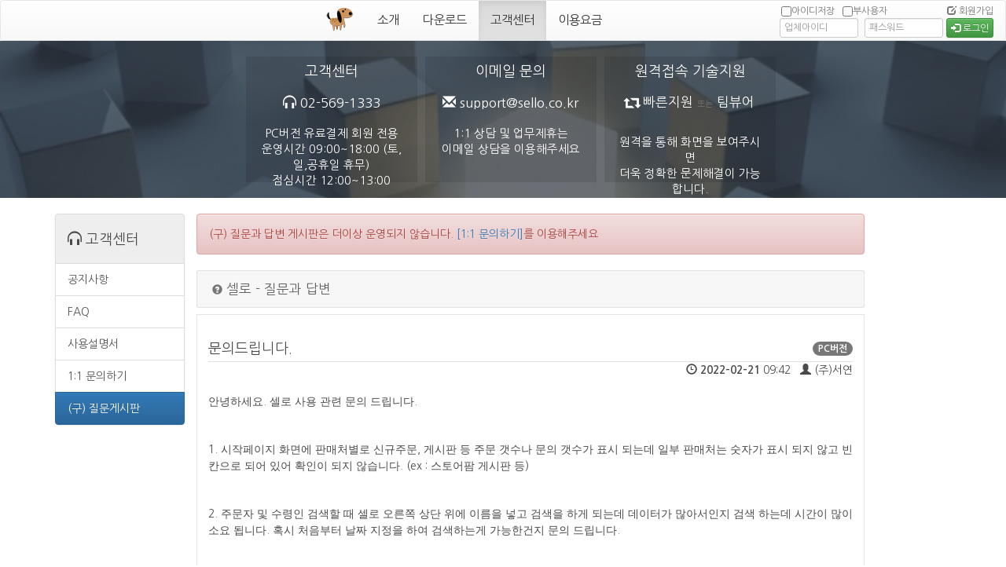

--- FILE ---
content_type: text/html; charset=utf-8
request_url: https://www.sello.co.kr/Support/qna/Read/119611?page=1
body_size: 47088
content:



<!DOCTYPE html>
<html>
<head>
	<title>셀로 - 문의드립니다. </title>
	<meta charset="utf-8" />
	<meta name="viewport" content="width=device-width, initial-scale=1.0" />
	<meta name="author" content="셀로">
	<link rel="shortcut icon" href="/favicon.ico" type="image/x-icon" />
	<meta name="description" content="셀로 사용중 문제가 발생하거나 궁금한 점이 있다구요? 게시판에 내용을 올려주시면 빠르게 답변드립니다." />
	<meta http-equiv='keywords' content='셀로, 쇼핑몰통합관리, 오픈마켓통합관리, 쇼핑몰관리, 주문관리, 배송관리, 재고, 재고관리, CS관리, 매출통계, 고객관리, 쇼핑몰자동관리, 주문서다운로드, 주문서자동수집, 발주서자동수집, 자동수집, 자동등록, 송장등록, 송장번호자동전송, 송장번호자동등록, 배송정보등록, 배송정보자동등록, 배송정보일괄등록, 주문일괄수집, 송장일괄등록, 송장출력, 송장일괄출력, 송장프린트, 쇼핑몰, 11번가셀러오피스, 인터파크판매자센터, 판매자센터' />
	<meta http-equiv='cache-control' content='no-cache'>
	<meta http-equiv='expires' content='0'>
	<meta http-equiv='pragma' content='no-cache'>
	<meta http-equiv="X-UA-Compatible" content="IE=edge" />
	<meta property="og:type" content="website">
	<meta property="og:title" content="셀로 - 문의드립니다. ">
	<meta property="og:description" content="셀로 사용중 문제가 발생하거나 궁금한 점이 있다구요? 게시판에 내용을 올려주시면 빠르게 답변드립니다.">
	<meta property="og:image" content="https://www.sello.co.kr/Content/Images/snslogo.png">
	<meta property="og:url" content="https://www.sello.co.kr">
		<script type="text/javascript" src="https://wcs.naver.net/wcslog.js"></script>
		<script type="text/javascript">
			if (wcs_do) {
				if (!wcs_add) var wcs_add = {};
				wcs_add["wa"] = "389ab00030353a";
				wcs_do();
			}
		</script>
		<!-- Global Site Tag (gtag.js) - Google Analytics -->
		<script async src="https://www.googletagmanager.com/gtag/js?id=UA-44814313-1"></script>
		<script>
			window.dataLayer = window.dataLayer || [];
			function gtag() { dataLayer.push(arguments) };
			gtag('js', new Date());

			gtag('config', 'UA-44814313-1');
			//gtag('config', 'AW-833657346');
			
		</script>
	<link rel="icon" href="/favicon.png" />
	<link rel="stylesheet" href="/Content/owl/owl.carousel.min.css" />
	<link rel="stylesheet" href="/Content/owl/owl.theme.default.min.css" />
	<link rel="canonical" href="https://www.sello.co.kr/">
	<link href="/Content/bootstrapcss?v=vfA_5TfKEBXhN7KwliR0exIv676ezvz-JuMiq9jUSHk1" rel="stylesheet"/>

	<link href="/Content/defaultcss?v=pVyM7mhDUhNX3g0S4YFrkH5PVJbsjokQasxaVhkKZ_c1" rel="stylesheet"/>

	<script src="/bundles/modernizr?v=inCVuEFe6J4Q07A0AcRsbJic_UE5MwpRMNGcOtk94TE1"></script>

</head>
<body lang="ko">
	<div id="wrap">
		


<style scoped>
	.nav .nav-link {
		text-align: center;
		font-weight: 400;
		text-decoration: none;
		font-size: 1.1em;
		/*min-width: 80px;*/
	}

		.nav .nav-link > a {
			color: #333 !important;
			display: flex;
			align-items: center;
			justify-content: center;
		}
		
		/* 개 아이콘 */
			.nav .nav-link > a > img {
				margin-top: -8px;
				margin-bottom: -8px;
			}

	.nav .selected.nav-link {
		background-color: rgb(11, 13, 13);
	}

	.nav .red {
		color: rgb(209, 51, 50);
	}

	.nav .selected.red {
		border-color: rgb(209, 51, 50) !important;
		color: rgb(209, 51, 50);
	}

	.nav .red:hover {
		color: rgb(209, 51, 50);
		text-shadow: 0 0 5px #d13332;
	}

	.nav .selected.orange {
		border-color: rgb(234, 89, 50) !important;
		color: rgb(234, 89, 50);
	}

	.nav .orange:hover {
		color: rgb(234, 89, 50);
		text-shadow: 0 0 5px #ea5932;
	}

	.nav .selected.yellow {
		border-color: rgb(255, 249, 174) !important;
		color: rgb(255, 249, 174);
	}

	.nav .yellow:hover {
		color: rgb(255, 249, 174);
		text-shadow: 0 0 5px #fff9ae;
	}

	.nav .selected.green {
		border-color: rgb(24, 177, 89) !important;
		color: rgb(24, 177, 89);
	}

	.nav .green:hover {
		color: rgb(24, 177, 89);
		text-shadow: 0 0 5px #18b159;
	}

	.nav .selected.blue {
		border-color: rgb(0, 174, 239) !important;
		color: rgb(0, 174, 239);
	}

	.nav .blue:hover {
		color: rgb(0, 174, 239);
		text-shadow: 0 0 5px #00aeef;
	}

	.nav .selected.grey {
		border-color: rgb(170, 170, 170) !important;
		color: rgb(170, 170, 170);
	}

	.nav .grey:hover {
		color: rgb(170, 170, 170);
		text-shadow: 0 0 5px #aaa;
	}

	.nav .fork-us {
		border-radius: 4px;
		width: 104px;
		height: 32px;
		text-align: center;
		color: rgb(255, 255, 255);
		line-height: 32px;
		font-family: "Montserrat",sans-serif;
		font-size: 14px;
		font-weight: bold;
		text-decoration: none;
		margin-top: 8px;
		float: right;
		background-color: rgb(43, 50, 52);
	}

		.nav .fork-us:hover {
			background-color: rgb(67, 71, 72);
		}

		.nav .fork-us:active {
			background-color: rgb(0, 0, 0);
		}

	.navbar .navbar-collapse.collapsing,
	.navbar .navbar-collapse.collapse {
		display: block;
		overflow-y: hidden;
	}

	@media (min-width: 979px) {
		ul.navbar-nav {
			margin-left: 187px;
		}
	}

	@media (min-width: 768px) and (max-width: 800px) {
		li.show-over-800 {
			display: none;
		}
	}	
	
	@media (min-width: 768px) {
		.navbar .navbar-nav {
			display: inline-block;
			float: none;
			vertical-align: top;
		}

		.navbar .navbar-collapse {
			text-align: center;
		}
	}

	@media (max-width: 767px) {
		.navbar-collapse.collapsing {
			position: static;
		}

		li.always-show {
			position: absolute;
			top: 0;
		}

		li.always-show-home {
			left: 0;
		}

		li.always-show-about {
			left: 62px;
		}

		li.always-show-support {
			left: 118px;
		}

		li.always-show-buy {
			left: 203px;
		}

			li.always-show > * {
				height: 50px;
			}

		.form-inline {
			margin-top: 8px;
			display: flex;
		}
			.form-inline .form-group:not(:first-child) {
				margin-right: 5px;
			}
	}

	.form-inline .form-group{
		margin-left: 0;
		margin-right: 0;
	}
</style>

<div class="navbar navbar-default">
	<div class="navbar-header">
		<button type="button" class="navbar-toggle" data-toggle="collapse" data-target=".navbar-collapse" ng-init="navCollapsed = true" ng-click="navCollapsed = !navCollapsed">
			<span class="icon-bar"></span>
			<span class="icon-bar"></span>
			<span class="icon-bar"></span>
		</button>
	</div>
	<div class="navbar-collapse collapse" ng-class="{'in':!navCollapsed}" aria-expanded="false" style="height: 1px;">

		<ul class="nav navbar-nav">
			<li class="nav-link  always-show always-show-home"><a href="/"><img alt='홈' src='/Content/Images/nav-icon.png' width='35' height='35' /></a></li>
			<li class="nav-link  always-show always-show-about"><a href="/About">소개</a></li>
			<li class="nav-link "><a href="/Download">다운로드</a></li>
			<li class="nav-link 			active
 always-show always-show-support"><a href="/Support">고객센터</a></li>
			<li class="nav-link  always-show always-show-buy"><a href="/Buy">이용요금</a></li>
			
		</ul>

		
		


			<form id="formSelloLoginNav" style="margin-top:5px; margin-bottom:0; padding-left: 30px; padding-right: 30px;" class="navbar-form navbar-right">
				<input type="hidden" name="returnUrl" value="https://www.sello.co.kr/Support/qna/Read/119611?page=1" />
				<div class="row">
					<label class="small text-muted pull-left" style="margin: 0 8px 0 2px; cursor: pointer; font-weight: normal;">
						<input name="rememberId" type="checkbox"  value="true" />아이디저장
					</label>
					<label class="small text-muted pull-left" style="margin:0 8px 0 2px; cursor:pointer; font-weight:normal;">
						<input name="useSubId" type="checkbox" value="true"  />부사용자
					</label>

					<a href="/Account/Login" class="small text-muted pull-right">
						<span class="glyphicon glyphicon-edit"></span> 회원가입
					</a>
				</div>

				<div class="row">
					<div class="form-inline">
						<div class="form-group">
							<input name="masterId" type="text" value="" placeholder="업체아이디" style="width:100px; height:25px; padding:1px 5px; ime-mode:disabled;" class="form-control input-sm" autocapitalize="off">
						</div>
						<div class="form-group">
							<input name="subId" type="text" value="" placeholder="개인아이디" style="width:80px; height:25px; padding:1px 5px; display:none;" class="form-control input-sm" autocapitalize="off">
						</div>
						<div class="form-group">
							<input name="password" type="password" value="" placeholder="패스워드" style="width:100px; height:25px; padding:1px 5px;" class="form-control input-sm" autocomplete="off">
						</div>
						<button type="submit" class="btn btn-sm btn-success" style="height: 25px; padding:1px 5px;">
							<img id="imgProgressLoginNav" src="/Content/Images/progress.gif" style="display:none;" />
							<span class="glyphicon glyphicon-log-in"></span>
							로그인
						</button>
					</div>
				</div>
			</form>
	</div>
</div>




		<div class="owl-carousel owl-theme">
			
	<div class="jumbotron-item" style="background-image:url(/Content/Images/bg_support.jpg);">
		<div class="row">
            <div class="col-xs-6 col-sm-4 col-md-offset-1 col-md-3 col-lg-offset-3 col-lg-2 contact-box">
                <h4>고객센터</h4>
                <h3>
                    <span class="glyphicon glyphicon-headphones" aria-hidden="true"></span> 02-569-1333
                </h3>
				PC버전 유료결제 회원 전용<br />
				운영시간 09:00~18:00 (토,일,공휴일 휴무) <br />
				점심시간 12:00~13:00<br />
            </div>
			<div class="col-xs-6 col-sm-4 col-md-3 col-lg-2 contact-box">
				<h4>이메일 문의</h4>
				<h3>
					<span class="glyphicon glyphicon-envelope" aria-hidden="true"></span> support@sello.co.kr
				</h3>
				1:1 상담 및 업무제휴는<br />
				이메일 상담을 이용해주세요
			</div>
			<div class="hidden-xs col-sm-4 col-md-3 col-lg-2 contact-box tooltipleft">

				<h4>원격접속 기술지원</h4>
				<h3>
					<span class="glyphicon glyphicon-retweet" aria-hidden="true" style="vertical-align: -2px;"></span>
					<span id="lblQuickAssistance" class="">
						빠른지원
					</span>
					<small>또는</small>
					<a id="btnDownloadTeamviewer" style="display:inline-block" href="https://download.teamviewer.com/download/TeamViewerQS.exe" target=_blank>
						팀뷰어
					</a>
				</h3>
				원격을 통해 화면을 보여주시면<br />
				더욱 정확한 문제해결이 가능합니다.
				
				<div class="tooltip_description" style="display:none;" title="빠른지원을 통한 상담">
					<label>
						1. [빠른 지원] 앱을 검색하여 실행합니다.<br/>
						<small>(윈도우 단축키: Win+Ctrl+Q)</small>
					</label>
					<blockquote>
						<img src="/Content/Images/qassist_search.png" alt="빠른지원 앱 검색">
					</blockquote>
					<label>
						2. 셀로 상담원이 알려준 코드를 입력
					</label>
					<blockquote>
						<img src="/Content/Images/qassist_code.png" alt="빠른지원 보안코드 입력">
					</blockquote>
					<label>
						3. 화면을 함께 보면서 상담합니다.
					</label>
					<blockquote>
						<img src="/Content/Images/teamviewer_comm.png" alt="원격 의사소통">
					</blockquote>
				</div>
				
				<div class="tooltip_description_teamviewer" style="display:none;" title="팀뷰어를 통한 상담">
					
					<label>
						1. <a class="" href='https://download.teamviewer.com/download/TeamViewerQS.exe' target=_blank style="color:white">다운</a>받은 팀뷰어를 실행합니다.
					</label>
					<blockquote>
						<img src="/Content/Images/teamviewer_click.png" alt="팀뷰어 실행">
					</blockquote>
					<label>
						2. ID와 접속 비밀번호를 알려주세요.
					</label>
					<blockquote>
						<img src="/Content/Images/teamviewer_id_pw.jpg" alt="팀뷰어 접속번호">
					</blockquote>
					<label>
						3. 화면을 함께 보면서 상담합니다.
					</label>
					<blockquote>
						<img src="/Content/Images/teamviewer_comm.png" alt="원격 의사소통">
					</blockquote>
				</div>
			</div>
		</div>
	</div>

		</div>

		<div class="container" style="padding:0">
			<div class="row" style="margin:0">

					<div class="col-sm-3 col-md-2 ">
						
<div class="list-group" style="margin-top:20px;">
	<div class="list-group-item" style="background-color:#eee">
		<h4>
			<span class="glyphicon glyphicon-headphones" aria-hidden="true"></span>
			고객센터
		</h4>
	</div>
	<a class="list-group-item  " href="/Support/Notice">공지사항</a>
	<a class="list-group-item " href="/Support/FAQ">FAQ</a>
	<a class="list-group-item " href="/Support/Manual">사용설명서</a>
	<a class="list-group-item " href="/Support/Inquiry">1:1 문의하기</a>
	<a class="list-group-item 		active
" href="/Support/QnA">(구) 질문게시판</a>
	
	
</div>

					</div>
					<div class="col-sm-9 col-md-10 " style="padding:0">
						
<style scoped>
	.owl-carousel .jumbotron-item {
		height: 200px;
	}

		.owl-carousel .jumbotron-item > div {
			padding-top: 20px;
		}

	.contact-box {
		background-color: rgba(0,0,0,0.1);
		height: 160px;
		margin-right: 10px;
		/*
		color: black;
		font-size: 2rem;
		*/
	}

	@media (max-width: 991px) {
		.contact-box {
			margin-right: 0;
			padding: 0;
		}

			.contact-box > h3 {
				font-size: 1.7rem !important;
			}
	}

	.contact-box h3 {
		font-size: 1.3vw;
		margin-top: 20px;
		margin-bottom: 20px;
		white-space: nowrap;
	}

	#btnDownloadTeamviewer {
		display: block;
		/*max-width: 220px;*/
		margin: 0 0 12px;
		color: #fff;
		text-align: center;
	}

	div.jquery-gdakram-tooltip > .content {
		width: 305px !important;
	}

		div.jquery-gdakram-tooltip > .content h1 {
			font-size: 2rem !important;
		}

		div.jquery-gdakram-tooltip > .content label {
			font-size: 1.6rem;
			font-weight: normal;
		}

		div.jquery-gdakram-tooltip > .content blockquote {
			font-size: 1.4rem;
			border-left: 0;
		}
</style>


<div style="margin-top:20px; max-width:850px">
		<div class="alert alert-danger">
			<span style="display:inline-block;">(구) 질문과 답변 게시판은 더이상 운영되지 않습니다.</span>
			<span style="display:inline-block;"><a href="/Support/Inquiry">[1:1 문의하기]</a>를 이용해주세요</span>
		</div>




<style>
	.content-wrapper {
		margin-top: 8px;
		margin-bottom: 8px;
		border: 1px solid rgb(229,229,229);
		padding: 14px;
	}

	.content-header {
		padding: 20px 0 5px 0;
		border-bottom: 1px solid #e0e1db;
	}

		.content-header > h4 {
			display: inline;
		}

	.content {
		margin-top: 40px;
	}

		.content img {
			max-width: 100%;
			width /***/: auto; /* only IE8 */
		}

	.attached-files > a {
		margin: 5px;
	}

	.memo-item-inner pre {
		width: 100%;
		white-space: pre-line;
	}

	#memoInputForm {
		display: none;
	}

	#memoArea {
		margin-top: 30px;
	}

		#memoArea > div {
			padding: 20px;
		}

	#memoList pre {
		border: none;
		background-color: transparent;
		font-family: 돋움;
		font-size: 1em;
		line-height: 1.7em;
	}

	#formUserInfo {
		display: inline-block;
	}
</style>



<style>
	.board-header {
		border: 1px solid #e1e1dd;
		background-color: rgb(247, 247, 247);
	}

		.board-header > h4 {
			font-size: 1.2em;
			margin: 5px 10px;
		}

			.board-header > h4 > a {
				color: rgb(99,99,99);
			}


</style>

<div class="well-sm board-header">
	<h4>
		<a href="/Support/qna">
			<span class="glyphicon glyphicon-question-sign text-brown small"></span>
			셀로 - 질문과 답변
		</a>
	</h4>
</div>



<div class="content-wrapper">
	<div class="content-header">
		<h4>문의드립니다. </h4>
			<span class="badge badge-secondary pull-right">PC버전</span>
	</div>
	<div>
		<span style="display:inline-block; float:right;">
			
			<span class="glyphicon glyphicon-time"></span>
			<strong>2022-02-21</strong>
			09:42

			
			&nbsp;
			<span class="glyphicon glyphicon-user"></span>
			(주)서연

			
		</span>
	</div>

	
	<div class="content">
		<p class="0"><span style="font-family:함초롬바탕;mso-fareast-font-family:함초롬바탕;">안녕하세요</span><span lang="EN-US" style="mso-fareast-font-family:함초롬바탕;mso-font-width:100%;letter-spacing:0pt;mso-text-raise:0pt;">. </span><span style="font-family:함초롬바탕;mso-fareast-font-family:함초롬바탕;">셀로 사용 관련 문의 드립니다</span><span lang="EN-US" style="mso-fareast-font-family:함초롬바탕;mso-font-width:100%;letter-spacing:0pt;mso-text-raise:0pt;">. </span></p><p class="0">  <!--[if !supportEmptyParas]-->&nbsp;<!--[endif]-->  <o:p></o:p></p><p class="0"><span lang="EN-US" style="mso-fareast-font-family:함초롬바탕;mso-font-width:100%;letter-spacing:0pt;mso-text-raise:0pt;">1. </span><span style="font-family:함초롬바탕;mso-fareast-font-family:함초롬바탕;">시작페이지 화면에 판매처별로 신규주문</span><span lang="EN-US" style="mso-fareast-font-family:함초롬바탕;mso-font-width:100%;letter-spacing:0pt;mso-text-raise:0pt;">, </span><span style="font-family:함초롬바탕;mso-fareast-font-family:함초롬바탕;">게시판 등 주문 갯수나 문의 갯수가 표시 되는데 일부 판매처는 숫자가 표시 되지 않고 빈칸으로 되어 있어 확인이 되지 않습니다</span><span lang="EN-US" style="mso-fareast-font-family:함초롬바탕;mso-font-width:100%;letter-spacing:0pt;mso-text-raise:0pt;">. (ex : </span><span style="font-family:함초롬바탕;mso-fareast-font-family:함초롬바탕;">스토어팜 게시판 등</span><span lang="EN-US" style="mso-fareast-font-family:함초롬바탕;mso-font-width:100%;letter-spacing:0pt;mso-text-raise:0pt;">)</span></p><p class="0">  <!--[if !supportEmptyParas]-->&nbsp;<!--[endif]-->  <o:p></o:p></p><p class="0"><span lang="EN-US" style="mso-fareast-font-family:함초롬바탕;mso-font-width:100%;letter-spacing:0pt;mso-text-raise:0pt;">2. </span><span style="font-family:함초롬바탕;mso-fareast-font-family:함초롬바탕;">주문자 및 수령인 검색할 때 셀로 오른쪽 상단 위에 이름을 넣고 검색을 하게 되는데 데이터가 많아서인지 검색 하는데 시간이 많이 소요 됩니다</span><span lang="EN-US" style="mso-fareast-font-family:함초롬바탕;mso-font-width:100%;letter-spacing:0pt;mso-text-raise:0pt;">. </span><span style="font-family:함초롬바탕;mso-fareast-font-family:함초롬바탕;">혹시 처음부터 날짜 지정을 하여 검색하는게 가능한건지 문의 드립니다</span><span lang="EN-US" style="mso-fareast-font-family:함초롬바탕;mso-font-width:100%;letter-spacing:0pt;mso-text-raise:0pt;">.</span></p><p class="0"><span lang="EN-US" style="mso-fareast-font-family:함초롬바탕;mso-font-width:100%;letter-spacing:0pt;mso-text-raise:0pt;">&nbsp;</span></p><p class="0"><span style="font-family:함초롬바탕;mso-fareast-font-family:함초롬바탕;">관련 내용 파일 첨부 합니다</span><span lang="EN-US" style="mso-fareast-font-family:함초롬바탕;mso-font-width:100%;letter-spacing:0pt;mso-text-raise:0pt;">. </span><span style="font-family:함초롬바탕;mso-fareast-font-family:함초롬바탕;">감사합니다</span><span lang="EN-US" style="mso-fareast-font-family:함초롬바탕;mso-font-width:100%;letter-spacing:0pt;mso-text-raise:0pt;">.&nbsp;</span></p>
	</div>

	
		<div class="attached-files well well-sm">
				<a href="/Areas/Board/Content/uploads/qna/세로(검색창).png" download>
					<span class="glyphicon glyphicon-floppy-disk"></span>
					세로(검색창).png (7.47 KB)
				</a>
				<a href="/Areas/Board/Content/uploads/qna/셀로(판매처).png" download>
					<span class="glyphicon glyphicon-floppy-disk"></span>
					셀로(판매처).png (29.11 KB)
				</a>
		</div>
	<div id="memoArea" style="display:block">
		<p id="memoCount">댓글 0</p>
		<div style="background-color:rgb(249,249,249)">
			<div id="memoList"></div>
<form action="/Board/qna/SaveMemo" id="memoInputForm" method="post">				<input type="hidden" name="seqNum" value="0" />
				<input type="hidden" name="boardId" value="qna" />
				<input type="hidden" name="objNum" value="119611" />
				<input type="hidden" name="eMail" value="" />
				<input type="hidden" name="passwd" value="" />
				<span class="glyphicon glyphicon-user"></span>
				<input type="text" name="name" style="font-weight:bold; border:none; background-color: transparent;" readonly value="" />
				<textarea name="memo" rows="5" class="form-control"></textarea>
				<div class="form-group row alert alert-danger" id="errMsg" role="alert" style="margin-top:3px;display:none;"></div>
				<div style="height:30px; padding-top:5px;">
					<input type="button" class="btn btn-sm pull-right memo-modify-cancel" style="width:60px; margin:0 2px;" value="취소" onclick="initMemoForm();">
					<input type="submit" class="btn btn-sm pull-right memo-modify-ok" style="width:60px; margin:0 2px;" value="확인">
				</div>
</form>		</div>
	</div>
</div>


<p>



	<a class="btn btn-default pull-right" href="/Support/qna/List?page=1">목록</a>
</p>








<style>
	.sello-board-list {
		border-top: 1px solid #dddddd;
		border-bottom: 1px solid #dddddd;
		margin-bottom: 0;
	}

		.sello-board-list td {
			color: #777;
		}

		.sello-board-list .vip {
			color: darkgoldenrod;
		}

		.sello-board-list .author {
			-ms-text-overflow: ellipsis;
			-o-text-overflow: ellipsis;
			text-overflow: ellipsis;
			white-space: nowrap;
		}

		.sello-board-list .subject {
			color: #000;
		}

		.sello-board-list tr.cur-read-idx {
			background-color: cornsilk;
			font-weight: bold;
		}

		.sello-board-list tr.disabled-item {
			opacity: 0.3;
		}

	.pagination {
		margin: 10px 0;
	}

		.pagination.custom > li > a, .pagination.custom > li > span {
			padding: 5px 10px;
		}

	.text-red {
		color: #d8163d;
	}

	.text-blue {
		color: #337ab7;
	}

	.text-brown {
		color: #7a6453;
	}
</style>



<style>
	.board-header {
		border: 1px solid #e1e1dd;
		background-color: rgb(247, 247, 247);
	}

		.board-header > h4 {
			font-size: 1.2em;
			margin: 5px 10px;
		}

			.board-header > h4 > a {
				color: rgb(99,99,99);
			}


</style>

<div class="well-sm board-header">
	<h4>
		<a href="/Support/qna">
			<span class="glyphicon glyphicon-question-sign text-brown small"></span>
			셀로 - 질문과 답변
		</a>
	</h4>
</div>
	<div>
		<p class="pull-right text-muted" style="font-size:0.9em; margin:10px 16px 3px 0">
			<span class="glyphicon glyphicon-list"></span>
			게시물 : <strong>3511</strong>
		</p>
	</div>
<table class="table table-hover sello-board-list">
	<thead>
		<tr >
			<th class="hidden-sm hidden-xs text-center" style="min-width:50px">번호</th>
				<th class="text-center" style="width:72px">카테고리</th>
			<th>제목</th>
			<th class="hidden-xs text-center" style="width:150px">작성자</th>
			<th class="hidden-xs text-center" style="width:100px">등록일</th>
				<th class="hidden-xs text-center" style="width:60px">조회</th>
		</tr>
	</thead>
	<tbody>


			<tr class="">
				<td class="hidden-sm hidden-xs text-center text-danger small">3511</td>
					<td class="text-center small">PC버전</td>
				<td>
					<a href="/Support/qna/Read/119612?page=1"  class="subject">인쇄목록 주문 [1]</a>
					<div class="visible-xs small">
						<span class="">
							<span class="glyphicon glyphicon-user"></span>
							쏘굿한구매대행
						</span>
						| 2022-02-21
						| 조회: 8582
					</div>
				</td>

				<td class="hidden-xs text-center author " title="쏘굿한구매대행">쏘굿한구매대행</td>
				<td class="hidden-xs text-center small">2022-02-21</td>
					<td class="hidden-xs text-center small">8582</td>
			</tr>
			<tr class="cur-read-idx">
				<td class="hidden-sm hidden-xs text-center text-danger small">3510</td>
					<td class="text-center small">PC버전</td>
				<td>
					<a href="/Support/qna/Read/119611?page=1"  class="subject">문의드립니다.  [2] <span class='glyphicon glyphicon-floppy-disk text-brown small'></span></a>
					<div class="visible-xs small">
						<span class="">
							<span class="glyphicon glyphicon-user"></span>
							(주)서연
						</span>
						| 2022-02-21
						| 조회: 12118
					</div>
				</td>

				<td class="hidden-xs text-center author " title="(주)서연">(주)서연</td>
				<td class="hidden-xs text-center small">2022-02-21</td>
					<td class="hidden-xs text-center small">12118</td>
			</tr>
			<tr class="">
				<td class="hidden-sm hidden-xs text-center text-danger small">3509</td>
					<td class="text-center small">PC버전</td>
				<td>
					<a href="/Support/qna/Read/119610?page=1"  class="subject">스마트스토어가 크롬연동이 안되네요. [1]</a>
					<div class="visible-xs small">
						<span class="">
							<span class="glyphicon glyphicon-user"></span>
							쇼피스타
						</span>
						| 2022-02-20
						| 조회: 12331
					</div>
				</td>

				<td class="hidden-xs text-center author " title="쇼피스타">쇼피스타</td>
				<td class="hidden-xs text-center small">2022-02-20</td>
					<td class="hidden-xs text-center small">12331</td>
			</tr>
			<tr class="">
				<td class="hidden-sm hidden-xs text-center text-danger small">3508</td>
					<td class="text-center small">모바일버전</td>
				<td>
					<a href="/Support/qna/Read/119609?page=1"  class="subject">mac pc버전 문의 [1]</a>
					<div class="visible-xs small">
						<span class="">
							<span class="glyphicon glyphicon-user"></span>
							아무르잡화점
						</span>
						| 2022-02-19
						| 조회: 12185
					</div>
				</td>

				<td class="hidden-xs text-center author " title="아무르잡화점">아무르잡화점</td>
				<td class="hidden-xs text-center small">2022-02-19</td>
					<td class="hidden-xs text-center small">12185</td>
			</tr>
			<tr class="">
				<td class="hidden-sm hidden-xs text-center text-danger small">3507</td>
					<td class="text-center small">PC버전</td>
				<td>
					<a href="/Support/qna/Read/119606?page=1"  class="subject">환불요청드립니다 [1]</a>
					<div class="visible-xs small">
						<span class="">
							<span class="glyphicon glyphicon-user"></span>
							이지인터내셔널
						</span>
						| 2022-02-18
						| 조회: 13619
					</div>
				</td>

				<td class="hidden-xs text-center author " title="이지인터내셔널">이지인터내셔널</td>
				<td class="hidden-xs text-center small">2022-02-18</td>
					<td class="hidden-xs text-center small">13619</td>
			</tr>
			<tr class="">
				<td class="hidden-sm hidden-xs text-center text-danger small">3506</td>
					<td class="text-center small">모바일버전</td>
				<td>
					<a href="/Support/qna/Read/119605?page=1"  class="subject">셀로 아이폰버전 [1]</a>
					<div class="visible-xs small">
						<span class="">
							<span class="glyphicon glyphicon-user"></span>
							베씨또
						</span>
						| 2022-02-18
						| 조회: 12813
					</div>
				</td>

				<td class="hidden-xs text-center author " title="베씨또">베씨또</td>
				<td class="hidden-xs text-center small">2022-02-18</td>
					<td class="hidden-xs text-center small">12813</td>
			</tr>
			<tr class="">
				<td class="hidden-sm hidden-xs text-center text-danger small">3505</td>
					<td class="text-center small">PC버전</td>
				<td>
					<a href="/Support/qna/Read/119604?page=1"  class="subject">입금확인해주세용 [1] <span class='glyphicon glyphicon-lock text-blue small'></span></a>
					<div class="visible-xs small">
						<span class="">
							<span class="glyphicon glyphicon-user"></span>
							톡톡커머스
						</span>
						| 2022-02-18
						| 조회: 1
					</div>
				</td>

				<td class="hidden-xs text-center author " title="톡톡커머스">톡톡커머스</td>
				<td class="hidden-xs text-center small">2022-02-18</td>
					<td class="hidden-xs text-center small">1</td>
			</tr>
			<tr class="">
				<td class="hidden-sm hidden-xs text-center text-danger small">3504</td>
					<td class="text-center small">PC버전</td>
				<td>
					<a href="/Support/qna/Read/119603?page=1"  class="subject">일자별 판매 이용하려고 하는데 집계가 잡히지 않습니다. [1] <span class='glyphicon glyphicon-lock text-blue small'></span></a>
					<div class="visible-xs small">
						<span class="">
							<span class="glyphicon glyphicon-user"></span>
							조영
						</span>
						| 2022-02-18
						| 조회: 1
					</div>
				</td>

				<td class="hidden-xs text-center author " title="조영">조영</td>
				<td class="hidden-xs text-center small">2022-02-18</td>
					<td class="hidden-xs text-center small">1</td>
			</tr>
			<tr class="">
				<td class="hidden-sm hidden-xs text-center text-danger small">3503</td>
					<td class="text-center small">PC버전</td>
				<td>
					<a href="/Support/qna/Read/119602?page=1"  class="subject">스마트스토어연동방법 [1]</a>
					<div class="visible-xs small">
						<span class="">
							<span class="glyphicon glyphicon-user"></span>
							월드컴퍼니
						</span>
						| 2022-02-18
						| 조회: 14347
					</div>
				</td>

				<td class="hidden-xs text-center author " title="월드컴퍼니">월드컴퍼니</td>
				<td class="hidden-xs text-center small">2022-02-18</td>
					<td class="hidden-xs text-center small">14347</td>
			</tr>
			<tr class="">
				<td class="hidden-sm hidden-xs text-center text-danger small">3502</td>
					<td class="text-center small">PC버전</td>
				<td>
					<a href="/Support/qna/Read/119600?page=1"  class="subject">엑셀내보기 양식과 인쇄양식에 스토어 유입경로 항목을 넣고 싶습니다. [2] <span class='glyphicon glyphicon-lock text-blue small'></span> <span class='glyphicon glyphicon-floppy-disk text-brown small'></span></a>
					<div class="visible-xs small">
						<span class="">
							<span class="glyphicon glyphicon-user"></span>
							예선아빠농장
						</span>
						| 2022-02-18
						| 조회: 2
					</div>
				</td>

				<td class="hidden-xs text-center author " title="예선아빠농장">예선아빠농장</td>
				<td class="hidden-xs text-center small">2022-02-18</td>
					<td class="hidden-xs text-center small">2</td>
			</tr>
			<tr class="">
				<td class="hidden-sm hidden-xs text-center text-danger small">3501</td>
					<td class="text-center small">PC버전</td>
				<td>
					<a href="/Support/qna/Read/119598?page=1"  class="subject">송장번호 전송실패 [1]</a>
					<div class="visible-xs small">
						<span class="">
							<span class="glyphicon glyphicon-user"></span>
							세상의모든물건
						</span>
						| 2022-02-18
						| 조회: 13106
					</div>
				</td>

				<td class="hidden-xs text-center author " title="세상의모든물건">세상의모든물건</td>
				<td class="hidden-xs text-center small">2022-02-18</td>
					<td class="hidden-xs text-center small">13106</td>
			</tr>
			<tr class="">
				<td class="hidden-sm hidden-xs text-center text-danger small">3500</td>
					<td class="text-center small">PC버전</td>
				<td>
					<a href="/Support/qna/Read/119596?page=1"  class="subject">db업데이트 실패 [1]</a>
					<div class="visible-xs small">
						<span class="">
							<span class="glyphicon glyphicon-user"></span>
							따뜻한상점
						</span>
						| 2022-02-17
						| 조회: 11251
					</div>
				</td>

				<td class="hidden-xs text-center author " title="따뜻한상점">따뜻한상점</td>
				<td class="hidden-xs text-center small">2022-02-17</td>
					<td class="hidden-xs text-center small">11251</td>
			</tr>
	</tbody>
</table>

	<div style="margin-top:5px;">
	</div>
	<div class="text-center">

		<!-- 페이지 버튼 -->
		<nav>
			<ul class="pagination custom">

						<li class="active">
							<a href="/Support/qna/List?page=1">1</a>
						</li>
						<li class="">
							<a href="/Support/qna/List?page=2">2</a>
						</li>
						<li class="">
							<a href="/Support/qna/List?page=3">3</a>
						</li>
						<li class="">
							<a href="/Support/qna/List?page=4">4</a>
						</li>
						<li class="">
							<a href="/Support/qna/List?page=5">5</a>
						</li>
						<li class="">
							<a href="/Support/qna/List?page=6">6</a>
						</li>
						<li class="">
							<a href="/Support/qna/List?page=7">7</a>
						</li>
						<li class="">
							<a href="/Support/qna/List?page=8">8</a>
						</li>
						<li>
							<a href="/Support/qna/List?page=9" aria-label="다음"><span aria-hidden="true">&raquo;</span></a>
						</li>

			</ul>
		</nav>

		<!-- 검색 -->
		<form method="get" id="srhfrm" name="srhfrm" action="?" onsubmit="return chkSrhClass();">
			<div id="ls_srh" class="text-center">
				<div style="max-width:350px; margin-bottom:20px; display:inline-block;">
					<input type="hidden" id="page" name="page" value="1" />
					<input type="hidden" id="ctgrstr" name="ctgrstr" />
					<input type="hidden" id="srhctgr" name="srhctgr" value="" />
					<div class="input-group">
						<span class="input-group-addon">
								<input type="checkbox" id="srhctgr3" name="srhctgr3" value="author"  /><span>이름</span>
							<input type="checkbox" id="srhctgr1" name="srhctgr1" value="subject" 			checked="checked"
 />제목
							<input type="checkbox" id="srhctgr2" name="srhctgr2" value="contents" 			checked="checked"
 />내용
						</span>
						<input type="text" size="15" id="srhstr" name="srhstr" maxlength="30" class="form-control" autocapitalize="off" />
						<span class="input-group-btn">
							<button class="btn btn-default" type="button" onclick="javascript:chkSrhClass();">
								<span class="glyphicon glyphicon-search" aria-hidden="true"></span>
							</button>
						</span>
					</div>
				</div>
			</div>
		</form>
	</div>

<script>

	function chkSrhClass() {
		var srhFrm = document.getElementById("srhfrm");
		var srhctgrString = "";

		if (srhFrm.srhstr.value) {
			if (srhFrm.srhctgr1.checked) srhctgrString += "|subject|";
			if (srhFrm.srhctgr2.checked) srhctgrString += "|contents|";
			if (srhFrm.srhctgr3 && srhFrm.srhctgr3.checked) srhctgrString += "|author|";

			srhFrm.srhctgr.value = srhctgrString;
			srhFrm.submit();
		} else {
			alert("검색어를 입력해 주세요.");
			return false;
		}
	}

</script>





<!-- The template to display files available for download -->
<script id="template-memo" type="text/x-tmpl">
	{% for (var i=0, memo; memo=o.memos[i]; i++) { %}
	<div class="memo-item" style="border-bottom:1px dotted #aaa; padding-bottom:16px; margin-bottom:16px">
		<div class="memo-item-inner">
			<input type="hidden" name="seqNum" value="{%=memo.seqNum%}" />
			<div>
				<span class="glyphicon glyphicon-user"></span>
				<span name="name" style="font-weight:bold">{%= memo.name %}</span>
				{% if (memo.isEditable) { %}
				<button class="pull-right btn btn-xs memo-delete" title="삭제" style="margin:0 1px;"><span class="glyphicon glyphicon-trash"></span></button>
				<button class="pull-right btn btn-xs memo-modify" title="수정" style="margin:0 1px;"><span class="glyphicon glyphicon-edit"></span></button>
				{% } %}
				<small class="text-muted pull-right">
					<span name="regDate" style="margin:0 3px;">{%= new Date(parseInt(memo.regDate.replace("/Date(", "").replace(")/",""), 10)).format('yyyy.MM.dd. HH:mm') %}</span>
				</small>
			</div>
			<pre name="memo">{%= memo.memo %}</pre>
		</div>
	</div>
	{% } %}
</script>









</div>


					</div>
			</div>
		</div>
	</div>
	<div id="footer">
		
	<style scoped>
		footer {
			color: rgb(132,132,132);
			padding-top: 20px;
			font-size: 0.9em;
		}
		
		footer .server-info {
			color: brown;
			margin-top: -20px;
		}

		footer .links {
			height: 30px; 
			line-height: 24px;
			margin: 4px;
		}
		
		footer small {
			color: #ccc;
			margin: 0px 4px;
		}
		footer line {
			color: rgb(125,125,125); 
			font-size: 1.2rem;
			font-weight: normal; 
			margin: 4px;
		}
		footer a {
			color: #4a4a4a; 
			font-weight: 600; 
		}
		footer a:hover 
		{
			text-decoration: underline;
		}
		footer p a {
			color: rgb(186, 186, 186);
		}
		@media all and (max-width: 768px) { /* screen size until 768px */
			footer { font-size: 0.8em; }
			footer p { white-space: pre-line; }
			footer small {
				margin: 0px;
			}
		}				
	</style>
	
	<footer class="container text-center">
		<div class="links">
			<a href="/"><IMG src="/Content/Images/sello20x20.png" width="20" height="20" alt="홈으로" style="margin-top:-4px;"></a>
			<small>|</small> <a href="/About/Index">소개</a>
			<small>|</small> <a href="/Download/Index">다운로드</a>
			<small>|</small> <a href="/Support/Index">고객센터</a>
			<small>|</small> <a href="/Buy/Index">이용요금</a>
			<!--small>|</small> <a-- href="http://blog.sello.co.kr" target="_blank">블로그</a-->
			<small>|</small> <a href="javascript:showModalPage('/Content/Policies.html')">이용약관</a>
			<small>|</small> <a href="javascript:showModalPage('/Content/Privacy.html')" style="color: brown">개인정보처리방침</a>
		</div>
		<span class="line">전화: 02-569-1333 <small>|</small> 이메일: support@sello.co.kr <small class="hidden-xs">|</small></span>
		<span class="line hidden-xs">통신판매업신고: 제2019-서울서초-1015호</span>
		<br />
		<span class="line">(주)셀로 <small>|</small> 대표: 최성철 <small>|</small> 사업자등록번호: 370-87-01286 <small class="hidden-xs">|</small></span>
		<span class="line hidden-xs">서울시서초구강남대로53길 11, 삼성쉐르빌II 311호</span>
		<p>Copyrightⓒ Sello, All Rights Reserved.</p>
	</footer>

	</div>

	<script src="/bundles/jquery?v=wotWhSs1Woe4juKB3s_F_TyY525LVQUZ_a3tGYHK7dk1"></script>

	<script src="/bundles/bootstrap?v=M4Nk6kIOwMFflsEKET0iPL9i5YBqbzMzvUOrd8gyCnw1"></script>

	<script src="/bundles/common?v=oldgoaQKE-EkY1sOaLfxHQCOkUrbpCzh8y6h3VUehBQ1"></script>


	<script src="/Scripts/owl.carousel.min.js"></script>
	<script type="text/javascript">
		$.ajaxSetup({ cache: false });	// ajax 캐시 끄기 (2018.09.17)

		$(function () {

			var jumbotronItemCount = $(".owl-carousel").find('.jumbotron-item').length;

			$(".owl-carousel").owlCarousel({
				singleItem: true,
				itemsScaleUp: false,

				// 기본 속도
				slideSpeed: 200,
				paginationSpeed: 800,
				rewindSpeed: 1000,

				// 자동 전환
				autoplay: true,
				autoplayTimeout: 5000,
				autoplayHoverPause: true,

				// 네비게이션
				navigation: true,
				scrollPerPage: false,

				// 페이징
				pagination: true,
				paginationNumbers: false,

				// 반응형
				responsive: true,
				responsiveRefreshRate: 200,
				responsiveBaseWidth: window,

				loop: (jumbotronItemCount > 1),
				margin: 0,
				responsiveClass: true,
				responsive: {
					0: { items: 1, nav: true },
				},

				touchDrag: (jumbotronItemCount > 1),
				mouseDrag: (jumbotronItemCount > 1),

				//dotsContainer: '.owl-stage-outer',
			});

			$('.owl-nav').hide();
		});

	</script>
	<script type="application/ld+json">
		{
		"@context": "http://schema.org",
		"@type": "Organization",
		"name": "셀로 - 쇼핑몰 통합관리",
		"url": "https://www.sello.co.kr/",
		"contactPoint" : [{
		"@type" : "ContactPoint",
		"telephone" : "+82-2-569-1333",
		"contactType" : "customer service"
		}],
		"logo" : "https://www.sello.co.kr/Content/Images/snslogo.png",
		"sameAs": [
		"https://www.youtube.com/channel/UC0XybB1FaGTwS6VGRemhXkg",
		"https://blog.sello.co.kr",
		"https://blog.naver.com/arallab"
		]
		}
	</script>

	<script src="/Scripts/tmpl.min.js"></script>
<script src="/Scripts/jquery.validate.min.js"></script>
<script src="/Scripts/jquery.unobtrusive-ajax.min.js"></script>
<script type="text/javascript">
		function deleteContent() {
			if (confirm("이 글을 삭제하시겠습니까?")) {
				$.ajax({
					url: '/Board/qna/Delete/119611',
					type: 'POST',
					success: function (result) {
						location.href = '/Support/qna/List?page=1';
					},
					error: function (xhr, status, error) {
						var res = JSON.parse(xhr.responseText);
						alert(res.message);
					}
				});
			}
		}

		// 댓글 로드
		function loadMemoList(subpage) {
			$.ajax({
				url: '/Board/qna/getMemoList?board_id=qna&objNum=119611&subpage=' + subpage,
				type: 'GET',
				success: function (result) {
					$('#memoCount').text('댓글 ' + result.total);
					var htmlRes = tmpl('template-memo')(
						{ "memos": result.memos }
					);
					$('#memoList').html(htmlRes);

					// 댓글에 포함된 url들에 링크 생성
					$('pre[name=memo]').each(function (index, item) {
						item.innerHTML = urlify(item.innerHTML);
					});
				},
				error: function (xhr, status, error) {
					var res = JSON.parse(xhr.responseText);
					alert(res.message);
				}
			});
		}

		function urlify(text) {
			var urlRegex = /(https?:\/\/[^\s]+)/g;
			return text.replace(urlRegex, function (url) {
				return '<a href="' + url + '" target="_blank">' + url + '</a>';
			})
			// or alternatively
			// return text.replace(urlRegex, '<a href="$1">$1</a>')
		}

		// 댓글 폼 초기화
		function initMemoForm(e) {
			var $memoInputForm = $('#memoInputForm');

			$('#errMsg').hide();

			$memoInputForm
				.hide()
				.closest('.memo-item')
				.find('.memo-item-inner')
				.show();

			if (e) {
				e.preventDefault();
				var divMemoItem = $(e.currentTarget).closest('.memo-item');
				$memoInputForm.find('input[name=seqNum]').val(divMemoItem.find('input[name=seqNum]').val());
				$memoInputForm.find('input[name=passwd]').val('');
				$memoInputForm.find('input[name=name]').val(divMemoItem.find('[name=name]').text());
				$memoInputForm.find('textarea[name=memo]').val(divMemoItem.find('pre[name=memo]').text());
				$memoInputForm.find('.memo-modify-cancel').show();
				divMemoItem.find('.memo-item-inner').hide().after($memoInputForm);
			} else {
				$memoInputForm.find('input[name=seqNum]').val(0);
				$memoInputForm.find('input[name=passwd]').val('');
				$memoInputForm.find('input[name=name]').val('');
				$memoInputForm.find('textarea[name=memo]').val('');
				$memoInputForm.find('.memo-modify-cancel').hide();
				$('#memoList').after($memoInputForm);
			}

			$memoInputForm.show();
		}

		$(function () {
			loadMemoList(1);

		});
	</script>

<script type="text/javascript" src="https://api.sello.co.kr/v28/Scripts/sello.login.js?_=639048100226870543"></script>

<script type="text/javascript">
				$(function () {
					'use strict';

					// 부사용자 체크박스
					$('#formSelloLoginNav input[name=useSubId]').on('change', function (e) {
						if ($(this).prop('checked')) {
							$('#formSelloLoginNav input[type=text], #formSelloLoginNav input[type=password]').animate({ width: 80 }, 100).show(200);
						} else {
							$('#formSelloLoginNav input[name=subId]').hide(200);
							$('#formSelloLoginNav input[name=masterId], #formSelloLoginNav input[name=subId]').animate({ width: 100 }, 100)
						}
					});

					// 로그인버튼 클릭시
					$('#formSelloLoginNav').on('submit', function (e) {
						e.preventDefault();
						$sello.login({
							masterId: $('#formSelloLoginNav [name=masterId]').val(),
							subId: $('#formSelloLoginNav [name=useSubId]').prop('checked') ? $('#formSelloLoginNav [name=subId]').val() : '',
							password: $('#formSelloLoginNav [name=password]').val(),
							rememberId: $('#formSelloLoginNav [name=rememberId]').prop('checked'),
							beforeSend: function () {
								// 프로그래스 보이기
								var $formSelloLoginNav = $('#formSelloLoginNav');
								$formSelloLoginNav.find('input,button').addClass('disabled').attr('readonly', true);
								$formSelloLoginNav.find('#imgProgressLoginNav').show(50);
								$formSelloLoginNav.find('button[type=submit] .glyphicon-log-in').hide(50);
							},
							success: function (result) {
								var returnUrl = $('#formSelloLoginNav [name=returnUrl]').val();
								location.href = absolutePath(returnUrl);
							},
							error: function (xhr, status, error) {
								let msg;

								try {
									let jobj = window.JSON.parse(xhr.responseText);
									msg = jobj.error_description || jobj.error;
									if (!msg && jobj.error == 'invalid_grant') msg = '아이디 또는 비밀번호가 틀렸습니다.';
								} catch (e) { }

								if (!msg)
									msg = error || '처리 중 오류가 발생했습니다.';

								alert(msg);
							},
							complete: function () {
								// 프로그래스 숨기기
								var $formSelloLoginNav = $('#formSelloLoginNav');
								$formSelloLoginNav.find('input,button').removeClass('disabled').attr('readonly', false);
								$formSelloLoginNav.find('#imgProgressLoginNav').hide(50);
								$formSelloLoginNav.find('button[type=submit] .glyphicon-log-in').show(50);
							}
						});
						return false;
					});

				});
			</script>


	<!-- RenderSection("scripts") -->

	
	<link rel="stylesheet" href="/Content/JQuery.Tooltip/jquery.tooltip.css" type="text/css" />
	<script type="text/javascript" src="/Scripts/jquery.tooltip.min.js"></script>
	<script>
		$(function () {
			$("div.tooltipleft").tooltip({
				'dialog_content_selector': 'div.tooltip_description',
				'animation_distance': 20,
				'opacity': 0.9,
				'arrow_left_offset': 70,
				'arrow_right_offset': 100,
				'arrow_top_offset': 20,
				'arrow_height': 20,
				'arrow_width': 20,
				'animation_duration_ms': 200,
				'event_in': 'mouseenter',
				'event_out': 'mouseleave',
				'hover_in_delay': 0,
				'hover_out_delay': 0
			});
		});
	</script>


</body>
</html>


--- FILE ---
content_type: text/html
request_url: https://api.sello.co.kr/v28/Views/Login.html?_=1769180829134
body_size: 4137
content:
<!DOCTYPE html>
<html xmlns="http://www.w3.org/1999/xhtml">
<head>
	<meta http-equiv="Content-Type" content="text/html; charset=utf-8" />
	<title></title>
	<script src="../Scripts/jquery-3.7.1.min.js"></script>	
	<script src="../Scripts/js.cookie.min.js"></script>
	<script type="text/javascript">

		// 없애도 될듯한데 왜 넣은건지 기억이 안난다...
		//try {
		//	document.domain = 'sello.co.kr';
		//} catch (e) {
		//	console.log('[Login.html] document.domain = sello.co.kr 세팅 에러', e);
		//}

		// 회원가입 호출
		function register(args) {
			$.ajax({
				url: '../Common/Account/Register',
				type: 'POST',
				data: JSON.stringify(args.postData),
				contentType: 'application/json',
				beforeSend: args.beforeSend,
				success: args.success,
				error: args.error,
				complete: args.complete
			});
		}

		function login(args) {
			try {
				if (!args) throw '잘못된 시도입니다.';
				if (!args.masterId) throw '업체 아이디를 입력해주세요.';
				if (!args.password) throw '비밀번호를 입력해주세요.';

				// 아이디저장
				if (args.rememberId !== undefined) {

					let options = { path: '/', domain: '.sello.co.kr' };

					if (args.rememberId == true) {
						Cookies.set('masterId', args.masterId, options);
						Cookies.set('subId', args.subId, options);
					} else {
						Cookies.remove('masterId', options);
						Cookies.remove('subId', options);
					}
				}

				// Web API 호출
				let _username = args.masterId + (args.subId ? '.' + args.subId : '');

				let postData = {
					'grant_type': 'password',
					'username': _username,
					'password': args.password,
					'ismobile': args.ismobile || '0',
					'appver': encodeURIComponent(args.appver || ''),
				};

				callTokenEndpoint(postData, args);

			} catch (msg) {
				if (args.error) {
					if (typeof msg == 'object' && msg.message) msg = msg.message;
					let xhr = { responseText: JSON.stringify({ 'error': msg }) };
					args.error(xhr, 400, msg);
				}

				if (args.complete) args.complete();
			}
		}

		function logout(args) {
			// 세션 저장소에서 sello_refresh_token 삭제
			try {
				window.sessionStorage.removeItem('sello_refresh_token');
			} catch (e) {
				console.error('Error clearing sello_refresh_token', e);
			}

			// access_token을 구해서 서버에 logout
			let access_token = args && (args.access_token || args.AccessToken);
			if (!access_token) access_token = Cookies.get("AccessToken");
			if (!access_token) throw new Error('로그인 된 상태가 아닙니다');

			$.ajax({
				url: '../Common/Account/Logout',
				type: 'GET',
				crossDomain: true,
				xhrFields: { withCredentials: true },
				headers: { "Authorization": "Bearer " + access_token },
				beforeSend: args.beforeSend,
				success: args.success,
				error: args.error,
				complete: args.complete
			});
		}

		function refreshToken(args) {
			try {
				if (!args) throw '잘못된 시도입니다.';

				let refresh_token = args.refreshToken;

				// 인자로 넘어오지 않았다면 세션스토리지에서 검색
				if (!refresh_token) {
					// 외부에서(sello-login.ts 등) 아래처럼 저장해놓는다
					// window.sessionStorage['sello_refresh_token'] = result.access_token + result.refresh_token;
					refresh_token = window.sessionStorage['sello_refresh_token'];
					if (!refresh_token) throw '로그인 세션이 만료되었습니다. 다시 로그인 해주세요.';

					let access_token = Cookies.get("AccessToken");
					if (!access_token) throw '로그인 토큰이 만료되었습니다. 다시 로그인 해주세요.';
					if (refresh_token.indexOf(access_token) != 0) throw '로그인 세션정보가 만료되었습니다. 다시 로그인 해주세요.';

					refresh_token = refresh_token.substr(access_token.length);
				}

				// Web API 호출
				let postData = {
					'grant_type': 'refresh_token',
					'refresh_token': refresh_token,
					'ismobile': args.ismobile || '0',
					'appver': encodeURIComponent(args.appver || ''),
				};

				callTokenEndpoint(postData, args);

			} catch (msg) {
				if (args.error) {
					if (typeof msg == 'object' && msg.message) msg = msg.message;
					let xhr = { responseText: JSON.stringify({ 'error': msg }) };
					args.error(xhr, 400, msg);
				}

				if (args.complete) args.complete();
			}
		}

		// 토큰 끝점호출 공통함수
		function callTokenEndpoint(postData, args) {
			$.ajax({
				url: $('#formSelloLogin')[0].action,
				type: $('#formSelloLogin')[0].method,
				data: postData,
				contentType: 'application/json',
				beforeSend: args.beforeSend,
				success: function (result, status, xhr) {

					let dateExpires = new Date();
					dateExpires.setTime(dateExpires.getTime() + (result.expires_in * 1000));

					if (result.access_token) {
						Cookies.set("AccessToken", result.access_token, {
							expires: dateExpires,
							path: '/',
							domain: '.sello.co.kr',
							//secure: true	// 오동작함. 넣지말것
						});

						try {
							window.sessionStorage['sello_refresh_token'] = result.access_token + result.refresh_token;
						} catch (e) {
							console.error('Error setting sello_refresh_token', e);
						}

						if (args.success) args.success(result, status, xhr);
					} else {
						if (args.error) {
							let xhr = { responseText: JSON.stringify({ 'error': '인증 토큰을 받아오는데 실패했습니다.' }) };
							args.error(xhr, 400, args.error);
						}
					}

				},
				error: args.error,
				complete: args.complete
			});
		}

		// 크로스 도메인 호출 수신기
		window.addEventListener('message', function (ev) {
			console.log('[Login.html] message arrived.', ev);

			let sender = ev.source || window.parent;

			let args = {
				...ev.data.arg
			};

			args.success = function (result) {
				ev.data.success = true;
				ev.data.result = result;

				// 메시지 전달시 function 이 섞여있으면 안되므로 JSON 변환의 힘을 빌린다
				sender.postMessage(JSON.parse(JSON.stringify(ev.data)), '*');
			};

			args.error = function (xhr, status, error) {
				ev.data.success = false;
				ev.data.xhr = xhr;
				ev.data.status = status;
				ev.data.error = error;	//err.responseJSON || err.responseText || err;

				// 메시지 전달시 function 이 섞여있으면 안되므로 JSON 변환의 힘을 빌린다
				sender.postMessage(JSON.parse(JSON.stringify(ev.data)), '*');
			};

			switch (ev.data.funcName) {
				case 'register':		// 회원가입
					register(args);
					break;
				case 'login':			// 로그인
					login(args);
					break;
				case 'logout':			// 로그아웃
					logout(args);
					break;
				case 'refreshToken':	// 로그인 토큰 리프레시
					refreshToken(args);
					break;
			}
		});

		console.debug('[Login.html] window.addEventListener configured.');

		//function postMessageToParent(data) {
		//	if (window.parent !== window) {
		//		arg = $event.data;
		//		window.removeEventListener('message', messageHandler);

		//		// 윈폼 프록시에 beforeClose 매서드가 존재하는 경우
		//		if ('$WinFormProxy' in window && 'beforeClose' in window['$WinFormProxy']) {
		//			let jsonResult = window['$WinFormProxy'].beforeClose(arg);
		//			if (jsonResult) {
		//				arg = JSON.parse(jsonResult);
		//				console.log('[sendCloseMessage] returned from $WinFormProxy:', arg);
		//			}
		//		}

		//		resolve(arg);
		//	}
		//}

		$(function () {

		});
	</script>
</head>
<body>
	<form action="../token" id="formSelloLogin" method="post" class="form-group">
		<div class="panel-body">
			<div class="form-group">
				<label for="masterId">아이디</label>
				<input class="form-control" id="masterId" name="masterId" placeholder="아이디" type="text" value="" autocapitalize="off">
			</div>
			<div class="form-group">
				<label for="password">비밀번호</label>
				<input class="form-control" id="password" name="password" placeholder="비밀번호" type="password" autocomplete="off">
			</div>
			<div class="checkbox">
				<label class="small">
					<input id="rememberId" name="rememberId" type="checkbox" value="true"><input name="rememberId" type="hidden" value="false"> 아이디 저장
				</label>
			</div>

			<button type="submit" value="로그인" class="btn btn-lg btn-block btn-success">
				<span class="glyphicon glyphicon-log-in"></span> 로그인
			</button>
		</div>
	</form>
	<script type="text/javascript">
		'use strict';

		console.log('Login.html JQuery doc loaded event is fired!');
		$('#formSelloLogin').attr('action', '../token');
		$('#formSelloLogin').on('submit', function (e) {
			e.preventDefault();
			$('#errorSelloLogin').hide();

			login({
				masterId: $('#formSelloLogin [name=masterId]').val(),
				subId: $('#formSelloLogin [name=subId]').val(),
				password: $('#formSelloLogin [name=password]').val(),
				success: function (result, status, xhr) {
					if (!result.returnUrl) result.returnUrl = '/';
					//location.href = result.returnUrl;
				},
				error: function (xhr, status, error) {
					let msg = '처리 중 오류가 발생했습니다.';
					try {
						let jobj = window.JSON.parse(xhr.responseText);
						msg = jobj.error_description;
						if (!msg && jobj.error == 'invalid_grant') msg = '아이디 또는 비밀번호가 틀렸습니다.';
					} catch (e) { }
					$('#errorSelloLogin').html(msg).show(100);
				}
			});

			return false;
		})

	</script>
</body>
</html>


--- FILE ---
content_type: text/css; charset=utf-8
request_url: https://www.sello.co.kr/Content/defaultcss?v=pVyM7mhDUhNX3g0S4YFrkH5PVJbsjokQasxaVhkKZ_c1
body_size: 1727
content:
@import url("https://fonts.googleapis.com/earlyaccess/nanumgothic.css");html,body{font-family:'나눔고딕',NanumGothic,'fontng','Nanum Gothic',"Montserrat",'Apple Gothic',sans-serif;color:#4a4a4a;height:100%}#wrap{min-height:100%;height:auto!important;height:100%;margin:0 auto -150px;padding:0 0 150px}#footer{height:150px;background-color:#f5f5f5;border-top:1px solid #ccc}.navbar{margin-bottom:0!important}label{display:block}input[type=checkbox],input[type=radio]{width:13px;height:13px;padding:0;margin:0;vertical-align:bottom;position:relative;top:-2px;*overflow:hidden}span.line{display:inline-block}.owl-carousel{}.owl-carousel .jumbotron-item{height:380px;text-align:center;color:#fff!important;overflow:hidden;background-size:cover;background-repeat:no-repeat;background-position:center center}.owl-carousel .jumbotron-item:before{background-color:#2c323a;opacity:.7;position:absolute;content:'';width:100%;height:100%;display:block;left:0;right:0;top:0;bottom:0}.owl-carousel .jumbotron-item>div{position:relative;padding-top:100px;font-size:11pt}.owl-carousel .jumbotron-item h2{font-weight:normal}.owl-carousel .jumbotron-item h1{margin:0 0 40px 0}.owl-dots{position:relative;display:block;margin-top:-80px;padding-bottom:80px}@media(max-width:768px){.owl-carousel .jumbotron-item{height:190px}.owl-carousel .jumbotron-item>div{padding-top:20px;font-size:10pt}.owl-carousel .jumbotron-item h2{font-size:1.8rem}.owl-carousel .jumbotron-item h1{margin:0 0 20px 0;font-size:2rem}.owl-dots{display:none}}.owl-carousel .owl-nav{display:none}.youtube-wrap{position:relative;width:100%;padding-bottom:56.25%}.youtube-wrap iframe{position:absolute;width:100%;height:100%}.text-blue{color:#0080dc}.text-red{color:#d51d27}

--- FILE ---
content_type: application/javascript
request_url: https://www.sello.co.kr/Scripts/jquery.tooltip.min.js
body_size: 4159
content:
/*jslint browser: true, devel: true, white: true, nomen: true, unparam: true*//*global jQuery: false, window: false*//**
 * JQuery Tooltip Plugin
 *
 * Licensed under the MIT (http://www.opensource.org/licenses/mit-license.php)
 *
 * Written by Shahrier Akram <shahrier.akram@gmail.com>
 *
 * Tooltip is a jQuery plugin implementing unobtrusive javascript interaction that appears
 * near DOM elements, wherever they may be, that require extra information.
 *
 * Visit http://gdakram.github.com/JQuery-Tooltip-Plugin for demo.
**/(function(e){"use strict";e.fn.tooltip=function(t){function s(){var e=(new Date).getTime();i+=1;return i+"_"+e}function o(t,n){var i=e(t).attr("title")?"<h1>"+e(t).attr("title")+"</h1>":"",o=e(n).attr("id"),u;if(!o){o=s();e(n).attr("id",o)}else if(r[o])return r[o];u=e(["<div class='jquery-gdakram-tooltip'>","<div class='up_arrow arrow'></div>","<div class='left_arrow arrow'></div>","<div class='right_arrow arrow'></div>","<div class='content'>"+i+e(t).html()+"</div>","<div style='clear:both'></div>","<div class='down_arrow arrow'></div>","</div>"].join(""));u.appendTo("body");e(u).bind("mouseenter",function(){e(this).attr("data-mouseenter",1)}).bind("mouseleave",function(){e(this).attr("data-mouseenter",0)});r[o]=u;return u}function u(t){var r=e(t).find(n.dialog_content_selector),i=o(r,t),s=e(t).hasClass("tooltiptopright"),u=e(t).hasClass("tooltipbottomright"),a=e(t).hasClass("tooltipleft"),f=e(t).hasClass("tooltiptop"),l=e(t).hasClass("tooltipbottom"),c=s||u||f||l,h,p=e(t).offset();if(a)h={start:{left:p.left-n.animation_distance-e(i).outerWidth(),top:p.top-e(t).outerHeight()/2+n.arrow_right_offset},end:{left:p.left-e(i).outerWidth()+e(i).find(".right_arrow").outerWidth(),top:p.top-e(t).outerHeight()/2+n.arrow_right_offset},arrow_class:"div.right_arrow"};else if(s||!c&&p.top<e(i).outerHeight()&&p.top>=n.arrow_top_offset)h={start:{left:p.left+e(t).outerWidth()+n.animation_distance,top:p.top+e(t).outerHeight()/2-n.arrow_top_offset},end:{left:p.left+e(t).outerWidth(),top:p.top+e(t).outerHeight()/2-n.arrow_top_offset},arrow_class:"div.left_arrow"};else if(u||!c&&p.left<n.arrow_left_offset+e(t).outerWidth()&&p.top>e(i).outerHeight()){h={start:{left:p.left+e(t).outerWidth()+n.animation_distance,top:p.top+e(t).outerHeight()/2+n.arrow_top_offset-e(i).outerHeight()+n.arrow_height},end:{left:p.left+e(t).outerWidth(),top:p.top+e(t).outerHeight()/2+n.arrow_top_offset-e(i).outerHeight()+n.arrow_height},arrow_class:"div.left_arrow"};e(i).find("div.left_arrow").css({top:e(i).outerHeight()-n.arrow_top_offset*2+"px"})}else if(f||!c&&p.top+n.animation_distance>e(i).outerHeight()&&p.left>=n.arrow_left_offset)h={start:{left:p.left+e(t).outerWidth()/2-n.arrow_left_offset,top:p.top-n.animation_distance-e(i).outerHeight()},end:{left:p.left+e(t).outerWidth()/2-n.arrow_left_offset,top:p.top-e(i).outerHeight()+n.arrow_height},arrow_class:"div.down_arrow"};else if(l||!c&&p.top+n.animation_distance<e(i).outerHeight())h={start:{left:p.left+e(t).outerWidth()/2-n.arrow_left_offset,top:p.top+e(t).outerHeight()+n.animation_distance},end:{left:p.left+e(t).outerWidth()/2-n.arrow_left_offset,top:p.top+e(t).outerHeight()},arrow_class:"div.up_arrow"};e(i).css({top:h.start.top+"px",left:h.start.left+"px",opacity:n.opacity});e(i).find("div.arrow").hide();e(i).find(h.arrow_class).show();e(i).animate({top:h.end.top,left:h.end.left,opacity:"toggle"},n.animation_duration_ms)}function a(t){var n=e(t).attr("id"),i=r[n];if(i)if(parseInt(i.attr("data-mouseenter"),10))setTimeout(function(){a(t)},500);else{i.unbind();i.stop().remove();delete r[n]}}var n,r={},i=1;n={dialog_content_selector:"div.tooltip_description",animation_distance:50,opacity:.85,arrow_left_offset:70,arrow_right_offset:20,arrow_top_offset:50,arrow_height:20,arrow_width:20,animation_duration_ms:300,event_in:"mouseenter",event_out:"mouseleave",hover_in_delay:0,hover_out_delay:0};t&&e.extend(n,t);this.each(function(){var t,r=this;e(this).bind(n.event_in,function(){clearTimeout(t);t=setTimeout(function(){u(r)},n.hover_in_delay)}).bind(n.event_out,function(){clearTimeout(t);t=setTimeout(function(){a(r)},n.hover_out_delay)})});return this}})(jQuery);

--- FILE ---
content_type: application/javascript
request_url: https://api.sello.co.kr/v28/Scripts/sello.login.js?_=639048100226870543
body_size: 2019
content:

if (typeof String.prototype.endsWith !== 'function') {
	String.prototype.endsWith = function (suffix) {
		return this.indexOf(suffix, this.length - suffix.length) !== -1;
	};
}

// api 기본주소
var _g_wepapi_base;
	
function initSelloLogin() {
	//'use strict';

	// 이미 로드되어 있으면 리턴
	if (window.$sello) return;

	window.$sello = {};

	// 현재 이 js파일이 호스팅 되고있는 API주소 구하기
	_g_wepapi_base = getSelloApiBaseUrlByCurrentScriptSrc();

	if (!_g_wepapi_base)
		_g_wepapi_base = getSelloApiBaseUrlByCurrentLocation();

	// 로그인용 iframe 생성
	window.$sello.selloHiddenLoginFrame$ = createHiddenLoginFrame();

	// 리턴 메시지를 받는 부분
	let postMessageToIFrame = async function (funcName, arg) {
		let data = {
			funcName: funcName,
			arg: JSON.parse(JSON.stringify(arg))
		};

		// iframe element
		let selloHiddenLoginFrame = await window.$sello.selloHiddenLoginFrame$;

		// iframe -> this window로 호출결과를 받을 핸들러 등록
		data.timestamp = '' + (+ new Date());
		let messageHandler = function ($event) {
			if ($event.source === selloHiddenLoginFrame.contentWindow && $event.data.timestamp === data.timestamp) {

				// complete 콜백 호출은 보장이 되어야 하므로 try문으로 감싸줬다
				try {
					window.removeEventListener('message', messageHandler);

					if ($event.data.success && typeof arg.success === 'function') {
						arg.success($event.data.result);
					} else if (!$event.data.success && typeof arg.error === 'function') {
						arg.error($event.data.xhr, $event.data.status, $event.data.error);
					}
				} catch (e) {

				} finally {
					if (typeof arg.complete === 'function') arg.complete($event.data);
				}

			}
		};
		window.addEventListener('message', messageHandler);

		// iframe 호출 전 beforeSend 콜백 호출
		if (typeof arg.beforeSend === 'function') arg.beforeSend();

		// iframe에 메시지 post 호출
		selloHiddenLoginFrame.contentWindow.postMessage(data, '*');
	}

	// 호출부
	window.$sello.login = function (arg) {
		postMessageToIFrame('login', arg);
	}
	window.$sello.logout = function (arg) {
		postMessageToIFrame('logout', arg);
	}

	window.$sello.refreshToken = function (arg) {
		postMessageToIFrame('refreshToken', arg);
	}

	window.$sello.register = function (arg) {
		postMessageToIFrame('register', arg);
	}

	console.debug('[sello.login.js] window.$sello 세팅완료')

}

function createHiddenLoginFrame() {
	return new Promise((resolve, reject) => {
		let loginIframe = document.getElementById('selloHiddenLoginFrame');

		if (!loginIframe) {
			loginIframe = document.createElement('iframe');
			loginIframe.id = 'selloHiddenLoginFrame';
			loginIframe.style.display = "none";
			document.body.appendChild(loginIframe);

			//window.$sello.selloHiddenLoginFrame = iframe;
		}

		loginIframe.src = _g_wepapi_base + '/Views/Login.html?_=' + new Date().getTime();
		loginIframe.onload = () => resolve(loginIframe);
	});
}

function getSelloApiBaseUrlByCurrentScriptSrc() {
	if (document.currentScript && document.currentScript.src) {
		// 이 스크립트의 url을 근거로 결정
		let idx = document.currentScript.src.indexOf('/Scripts/sello.login.js');
		if (idx > 0)
			return document.currentScript.src.substr(0, idx);
	}

	return null;
}
function getSelloApiBaseUrlByCurrentLocation() {
	let wepapi_base = null;

	// 현재 location을 근거로 결정
	if (!window.location.origin) {
		window.location.origin = window.location.protocol + "//"
			+ window.location.hostname
			+ (window.location.port ? ':' + window.location.port : '');
	}

	wepapi_base = window.location.origin.replace('test-www.', 'api.').replace('test', 'api').replace('app.', 'api.').replace('www.', 'api.');

	if (wepapi_base.indexOf('localhost') >= 0)
		wepapi_base = 'https://local-api.sello.co.kr';

	// API버전 기본값
	let _webapi_ver = "/v28";
	wepapi_base += _webapi_ver;

	return wepapi_base;
}

if (window.jQuery) {
	window.jQuery(document).ready(initSelloLogin);
} else {
	initSelloLogin();
}


--- FILE ---
content_type: text/javascript; charset=utf-8
request_url: https://www.sello.co.kr/bundles/common?v=oldgoaQKE-EkY1sOaLfxHQCOkUrbpCzh8y6h3VUehBQ1
body_size: 9243
content:
function dateAdd(n,t,i){var r={y:"FullYear",m:"Month",d:"Date",h:"Hours",mi:"Minutes",s:"Seconds",ms:"Milliseconds"}[n.toLowerCase()],u=new Date(i);return u["set"+r](i["get"+r]()+t),u}function numberWithCommas(n){return n.toString().replace(/\B(?=(\d{3})+(?!\d))/g,",")}function isMobile(){let n=!1;return function(t){(/(android|bb\d+|meego).+mobile|avantgo|bada\/|blackberry|blazer|compal|elaine|fennec|hiptop|iemobile|ip(hone|od)|iris|kindle|lge |maemo|midp|mmp|mobile.+firefox|netfront|opera m(ob|in)i|palm( os)?|phone|p(ixi|re)\/|plucker|pocket|psp|series(4|6)0|symbian|treo|up\.(browser|link)|vodafone|wap|windows ce|xda|xiino/i.test(t)||/1207|6310|6590|3gso|4thp|50[1-6]i|770s|802s|a wa|abac|ac(er|oo|s\-)|ai(ko|rn)|al(av|ca|co)|amoi|an(ex|ny|yw)|aptu|ar(ch|go)|as(te|us)|attw|au(di|\-m|r |s )|avan|be(ck|ll|nq)|bi(lb|rd)|bl(ac|az)|br(e|v)w|bumb|bw\-(n|u)|c55\/|capi|ccwa|cdm\-|cell|chtm|cldc|cmd\-|co(mp|nd)|craw|da(it|ll|ng)|dbte|dc\-s|devi|dica|dmob|do(c|p)o|ds(12|\-d)|el(49|ai)|em(l2|ul)|er(ic|k0)|esl8|ez([4-7]0|os|wa|ze)|fetc|fly(\-|_)|g1 u|g560|gene|gf\-5|g\-mo|go(\.w|od)|gr(ad|un)|haie|hcit|hd\-(m|p|t)|hei\-|hi(pt|ta)|hp( i|ip)|hs\-c|ht(c(\-| |_|a|g|p|s|t)|tp)|hu(aw|tc)|i\-(20|go|ma)|i230|iac( |\-|\/)|ibro|idea|ig01|ikom|im1k|inno|ipaq|iris|ja(t|v)a|jbro|jemu|jigs|kddi|keji|kgt( |\/)|klon|kpt |kwc\-|kyo(c|k)|le(no|xi)|lg( g|\/(k|l|u)|50|54|\-[a-w])|libw|lynx|m1\-w|m3ga|m50\/|ma(te|ui|xo)|mc(01|21|ca)|m\-cr|me(rc|ri)|mi(o8|oa|ts)|mmef|mo(01|02|bi|de|do|t(\-| |o|v)|zz)|mt(50|p1|v )|mwbp|mywa|n10[0-2]|n20[2-3]|n30(0|2)|n50(0|2|5)|n7(0(0|1)|10)|ne((c|m)\-|on|tf|wf|wg|wt)|nok(6|i)|nzph|o2im|op(ti|wv)|oran|owg1|p800|pan(a|d|t)|pdxg|pg(13|\-([1-8]|c))|phil|pire|pl(ay|uc)|pn\-2|po(ck|rt|se)|prox|psio|pt\-g|qa\-a|qc(07|12|21|32|60|\-[2-7]|i\-)|qtek|r380|r600|raks|rim9|ro(ve|zo)|s55\/|sa(ge|ma|mm|ms|ny|va)|sc(01|h\-|oo|p\-)|sdk\/|se(c(\-|0|1)|47|mc|nd|ri)|sgh\-|shar|sie(\-|m)|sk\-0|sl(45|id)|sm(al|ar|b3|it|t5)|so(ft|ny)|sp(01|h\-|v\-|v )|sy(01|mb)|t2(18|50)|t6(00|10|18)|ta(gt|lk)|tcl\-|tdg\-|tel(i|m)|tim\-|t\-mo|to(pl|sh)|ts(70|m\-|m3|m5)|tx\-9|up(\.b|g1|si)|utst|v400|v750|veri|vi(rg|te)|vk(40|5[0-3]|\-v)|vm40|voda|vulc|vx(52|53|60|61|70|80|81|83|85|98)|w3c(\-| )|webc|whit|wi(g |nc|nw)|wmlb|wonu|x700|yas\-|your|zeto|zte\-/i.test(t.substr(0,4)))&&(n=!0)}(navigator.userAgent||navigator.vendor||window.opera),n}function showModalPage(n,t){var i,u,r,f;return t||(t={}),i=$("#divCommonModal"),u=isMobile()?"80%":"80vh",i&&i.length||(i=$('\t<div class="modal fade" id="divCommonModal" tabindex="-1" role="dialog" aria-labelledby="commonModalLabel" aria-hidden="true"> \t\t\t\t\t<div class="modal-dialog modal-lg"> \t\t\t\t\t\t<div class="modal-content"> \t\t\t\t\t\t\t<div class="modal-header"> \t\t\t\t\t\t\t\t<button type="button" class="close" data-dismiss="modal" aria-label="Close"><span aria-hidden="true">&times;<\/span><\/button> \t\t\t\t\t\t\t\t<h4 class="modal-title" id="commonModalLabel">'+(t.title||"셀로")+'<\/h4> \t\t\t\t\t\t\t<\/div> \t\t\t\t\t\t\t<div class="modal-body" style="max-height:'+u+'; overflow-y:auto; width:100%;"> \t\t\t\t\t\t\t<\/div> \t\t\t\t\t\t\t<div class="modal-footer"> \t\t\t\t\t\t\t\t<button type="button" class="btn btn-default" data-dismiss="modal">'+(t.closeButtonText||"닫기")+"<\/button> \t\t\t\t\t\t\t<\/div> \t\t\t\t\t\t<\/div> \t\t\t\t\t<\/div> \t\t\t\t<\/div>"),$("body").append(i)),r=i.modal("show").find(".modal-body"),r.empty(),t.useIframe?(f=$('<iframe name="'+t.name+'" src="'+n+'" frameborder="0" width="100%" style="height:'+(t.height||"unset")+'; border: solid 1px #ddd;"><\/iframe>'),r.append(f)):r.load(n,function(){var n=$(this).find("title").text();i.find(".modal-title").text(n)}),i.close=function(){i.modal("hide")},i}function showConfirmBox(n,t,i,r,u){var e,f;e=isMobile()?"80%":"80vh";f=$('<div class="modal fade" id="divConfirmModal" tabindex="-1" role="dialog" aria-labelledby="confirmModalLabel" aria-hidden="true"> \t\t\t\t<div class="modal-dialog modal-sm"> \t\t\t\t\t<div class="modal-content"> \t\t\t\t\t\t<div class="modal-header"> \t\t\t\t\t\t\t<button type="button" class="close" data-dismiss="modal" aria-label="Close"><span aria-hidden="true">&times;<\/span><\/button> \t\t\t\t\t\t\t<h4 class="modal-title" id="confirmModalLabel">'+(t||"셀로")+'<\/h4> \t\t\t\t\t\t<\/div> \t\t\t\t\t\t<div class="modal-body" style="max-height:'+e+'; overflow-y:auto; width:100%;"> \t\t\t\t\t\t\t<p>'+n+'<\/p> \t\t\t\t\t\t<\/div> \t\t\t\t\t\t<div class="modal-footer"> \t\t\t\t\t\t\t<button type="button" class="btn btn-primary" id="confirmOkButton">'+(r||"확인")+'<\/button> \t\t\t\t\t\t\t<button type="button" class="btn btn-default" data-dismiss="modal">'+(i||"취소")+"<\/button> \t\t\t\t\t\t<\/div> \t\t\t\t\t<\/div> \t\t\t\t<\/div> \t\t\t<\/div>");f.find("#confirmOkButton").click(function(){u();f.modal("hide")});f.appendTo("body").modal("show")}function checkBusinessNumber(n){var i=n.replace(/-/gi,"").split("").map(function(n){return parseInt(n,10)}),r,t;return i.length==10?(r=[1,3,7,1,3,7,1,3,5],t=0,r.forEach(function(n,r){t+=n*i[r]}),t+=parseInt(r[8]*i[8]/10,10),console.debug(t),Math.floor(i[9])===(10-t%10)%10):!1}Date.prototype.format=function(n){if(!this.valueOf())return" ";var i=["일요일","월요일","화요일","수요일","목요일","금요일","토요일"],t=this;return n.replace(/(yyyy|yy|MM|dd|E|hh|mm|ss|a\/p)/gi,function(n){switch(n){case"yyyy":return t.getFullYear();case"yy":return(t.getFullYear()%1e3).zf(2);case"MM":return(t.getMonth()+1).zf(2);case"dd":return t.getDate().zf(2);case"E":return i[t.getDay()];case"HH":return t.getHours().zf(2);case"hh":return((h=t.getHours()%12)?h:12).zf(2);case"mm":return t.getMinutes().zf(2);case"ss":return t.getSeconds().zf(2);case"a/p":return t.getHours()<12?"오전":"오후";default:return n}})};String.prototype.string=function(n){for(var t="",i=0;i++<n;)t+=this;return t};String.prototype.zf=function(n){return"0".string(n-this.length)+this};Number.prototype.zf=function(n){return this.toString().zf(n)};String.prototype.insert=function(n,t){return n>0?this.substring(0,n)+t+this.substring(n,this.length):t+this};$&&$.fn&&($.fn.serializeObject=function(){var n={},t=this.serializeArray();return $.each(t,function(){n[this.name]!==undefined?(n[this.name].push||(n[this.name]=[n[this.name]]),n[this.name].push(this.value||"")):n[this.name]=this.value||""}),n});var absolutePath=function(n){return n?n.indexOf("http://")===0||n.indexOf("https://")===0?n:location.origin+(n&&n[0]==="/"?"":"/")+n:location.origin};Array.prototype.indexOf||(Array.prototype.indexOf=function(n){"use strict";if(this==null)throw new TypeError;var t,i,u=Object(this),r=u.length>>>0;if(r===0||(t=0,arguments.length>1&&(t=Number(arguments[1]),t!=t?t=0:t!=0&&t!=Infinity&&t!=-Infinity&&(t=(t>0||-1)*Math.floor(Math.abs(t)))),t>=r))return-1;for(i=t>=0?t:Math.max(r-Math.abs(t),0);i<r;i++)if(i in u&&u[i]===n)return i;return-1}),function(){var n=new Image;n.onload=n.onerror=function(){var t,i;n.height!=2&&(t=document.createElement("script"),t.type="text/javascript",t.async=!0,i=document.getElementsByTagName("script")[0],t.src="/Scripts/webpjs-0.0.2.min.js",i.parentNode.insertBefore(t,i))};n.src="[data-uri]"}();$(function(){console.debug("window._invokeNative: ",window._invokeNative);var n=0,t=function(){if(n++,window._invokeNative){$("head").append('<style type="text/css"><\/style>');var i=$("head").children(":last");i.html(".in-app-hidden { display: none; }")}else n<10&&setTimeout(t,100)};t()});!function(n,t){"object"==typeof exports&&"undefined"!=typeof module?module.exports=t():"function"==typeof define&&define.amd?define(t):(n="undefined"!=typeof globalThis?globalThis:n||self,function(){var r=n.Cookies,i=n.Cookies=t();i.noConflict=function(){return n.Cookies=r,i}}())}(this,function(){"use strict";function n(n){for(var i,r,t=1;t<arguments.length;t++){i=arguments[t];for(r in i)n[r]=i[r]}return n}var t=function t(i,r){function u(t,u,f){var o,e;if("undefined"!=typeof document){"number"==typeof(f=n({},r,f)).expires&&(f.expires=new Date(Date.now()+864e5*f.expires));f.expires&&(f.expires=f.expires.toUTCString());t=encodeURIComponent(t).replace(/%(2[346B]|5E|60|7C)/g,decodeURIComponent).replace(/[()]/g,escape);o="";for(e in f)f[e]&&(o+="; "+e,!0!==f[e]&&(o+="="+f[e].split(";")[0]));return document.cookie=t+"="+i.write(u,t)+o}}return Object.create({set:u,get:function(n){var f,o,t;if("undefined"!=typeof document&&(!arguments.length||n)){for(var e=document.cookie?document.cookie.split("; "):[],r={},u=0;u<e.length;u++){f=e[u].split("=");o=f.slice(1).join("=");try{if(t=decodeURIComponent(f[0]),r[t]=i.read(o,t),n===t)break}catch(n){}}return n?r[n]:r}},remove:function(t,i){u(t,"",n({},i,{expires:-1}))},withAttributes:function(i){return t(this.converter,n({},this.attributes,i))},withConverter:function(i){return t(n({},this.converter,i),this.attributes)}},{attributes:{value:Object.freeze(r)},converter:{value:Object.freeze(i)}})}({read:function(n){return'"'===n[0]&&(n=n.slice(1,-1)),n.replace(/(%[\dA-F]{2})+/gi,decodeURIComponent)},write:function(n){return encodeURIComponent(n).replace(/%(2[346BF]|3[AC-F]|40|5[BDE]|60|7[BCD])/g,decodeURIComponent)}},{path:"/"});return t})